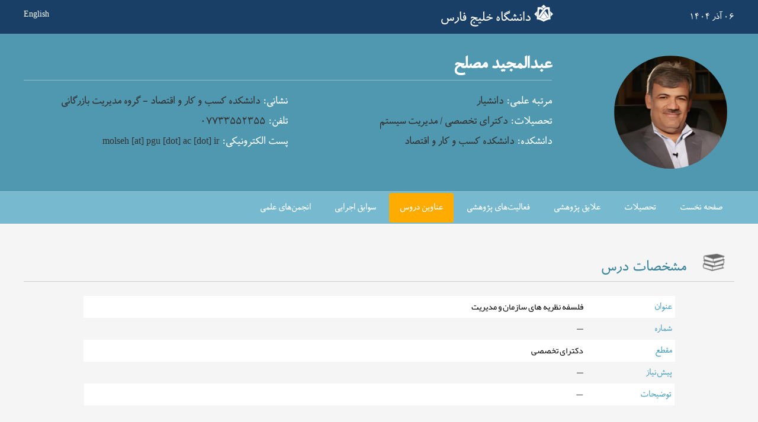

--- FILE ---
content_type: text/html; charset=utf-8
request_url: https://research.pgu.ac.ir/~AMosleh/ViewCourse.aspx?CourseID=721
body_size: 2919
content:


<!DOCTYPE html>

<html xmlns="http://www.w3.org/1999/xhtml">
<head><title>
	فلسفه نظریه های سازمان و مدیریت | عبدالمجید مصلح، دانشیار دانشگاه خلیج فارس
</title><link rel="shortcut icon" href="/_Pages/Skin/Default/Favicon.ico" /><link rel="stylesheet" type="text/css" href="/_Pages/PersonalPages/Skin/CSS/PersonalPage-Home.css" />
    <meta name="viewport" content="width = device-width, initial-scale = 1">
    <link rel="stylesheet" type="text/css" href="/_Pages/PersonalPages/Skin/CSS/ViewCourse.css" />
    <link rel="stylesheet" type="text/css" href="/_Pages/PersonalPages/Skin/Fonts/Fonts.css" />
    <link rel="stylesheet" type="text/css" href="/_Pages/PersonalPages/Skin/CSS/nanoscroller.css" />
    <script type="text/javascript" src="/_Pages/PersonalPages/Skin/JavaScript/bower_components/jquery/jquery.min.js"></script>
    <script type="text/javascript" src="/_Pages/PersonalPages/Skin/JavaScript/bower_components/scrollreveal/dist/scrollreveal.min.js"></script>
    <script src="/_Pages/PersonalPages/Skin/JavaScript/bower_components/respond/src/respond.js"></script>
    <script type="text/javascript" src="/_Pages/PersonalPages/Skin/JavaScript/viewCourse.js"></script>
    <script type="text/javascript" src="/_Pages/PersonalPages/Skin/JavaScript/jquery.nanoscroller.min.js"></script>
<meta name='Description' content='مشخصات درس فلسفه نظریه های سازمان و مدیریت، ارائه شده توسط عبدالمجید مصلح، دانشیار گروه مدیریت بازرگانی دانشکده کسب و کار و اقتصاد دانشگاه خلیج فارس'><meta property='og:type' content='profile' /><meta property='profile:first_name' content='عبدالمجید'><meta property='profile:last_name' content='مصلح'><meta property='og:title' content='درس فلسفه نظریه های سازمان و مدیریت، ارائه شده توسط عبدالمجید مصلح'><meta property='og:description' content='مشخصات درس فلسفه نظریه های سازمان و مدیریت، ارائه شده توسط عبدالمجید مصلح، دانشیار گروه مدیریت بازرگانی دانشکده کسب و کار و اقتصاد دانشگاه خلیج فارس'><meta property='og:image' content='/_JRS/System/FileThumbnailHandler.aspx?Ratio=۱&FileID=۳۷۹۷۱'></head>
<body>
    <a id="top"></a>
    <div class="row1_default">
        <div class="rowWrapper">
            <div class="today persian">
                06 آذر 1404
            </div>
            <div class="titleWrapper"><a class="title" href="https://www.pgu.ac.ir/">دانشگاه خلیج فارس</a></div>
            <div class="languageWrapper">
                <a class="en" href="en/">English</a>
            </div>
        </div>
    </div>

    <div class="row2_default">
        
    

<div class="PersonViewer rowWrapper" itemscope itemtype="http://schema.org/Person">
        <div class="imageWrapper">
            <img id="ContentPlaceHolder2_ucPersonViewer_imgPhoto" title="عبدالمجيد مصلح" class="image" data-src="/_JRS/System/FileThumbnailHandler.aspx?Ratio=1&amp;FileID=37971" itemprop="image" src="" alt="عبدالمجيد مصلح" />
            <noscript>
                <img id="ContentPlaceHolder2_ucPersonViewer_imgPhotoNoScript" class="image" itemprop="image" src="/_JRS/System/FileThumbnailHandler.aspx?Ratio=1&amp;FileID=37971" />
                <style>
                .row2_default .imageWrapper > .image{
                    display:none;
                }
                </style>
            </noscript>
        </div>
    <div class="infoWrapper">
        <div class="infoInnerWrapper">
            <h1 class="name" itemprop="name" lang="fa">
                عبدالمجید مصلح
            </h1>
            <div class="moreInfoWrapper">
                <div class="academicRank">
                    <span class="key">مرتبه علمی:</span>
                    <span class="value" itemprop="jobTitle">
                        دانشیار
                    </span>
                </div>

                <div class="address">
                    <span class="key">نشانی:</span>
                    <span class="value" itemprop="address">
                        دانشکده کسب و کار و اقتصاد - گروه مدیریت بازرگانی
                    </span>
                </div>

                <div class="education">
                    <span class="key">تحصیلات:</span>
                    <span class="value">
                        دکترای تخصصی / مدیریت سیستم
                    </span>
                </div>

                <div class="phone">
                    <span class="key">تلفن:</span>
                    <span class="value" dir="ltr" itemprop="telephone">
                        07733552355
                    </span>
                </div>

                <div class="college">
                    <span class="key">دانشکده:</span>
                    <span class="value" itemprop="memberOf">
                        دانشکده کسب و کار و اقتصاد
                    </span>
                </div>

                <div class="email">
                    <span class="key">پست الکترونیکی:</span>
                    <span class="value" itemprop="email">
                        molseh [at] pgu [dot] ac [dot] ir
                    </span>
                </div>
            </div>
        </div>
    </div>
</div>





    </div>
    <div class="menuBar">
        
    
<div class="rowWrapper">
    <div class="menuItems" itemscope itemtype="http://www.schema.org/SiteNavigationElement">
        <a id="hlHome" class="menuItem" href="/~AMosleh/#top">صفحه نخست</a>
        <a id="hlEducation" class="menuItem" itemprop="url" href="/~AMosleh/#education">تحصیلات</a>
        <a id="hlInterests" class="menuItem" itemprop="url" href="/~AMosleh/#interests">علایق پژوهشی</a>
        <a id="hlResearch" class="menuItem" itemprop="url" href="/~AMosleh/#research">فعالیت‌های پژوهشی</a>
        
        <a id="hlCourses" class="menuItem" itemprop="url" href="/~AMosleh/#courses">عناوین دروس</a>
        <a id="hlExecutive" class="menuItem" itemprop="url" href="/~AMosleh/#executive">سوابق اجرایی</a>
        
        <a id="hlPersonMembershipInSociety" class="menuItem" itemprop="url" href="/~AMosleh/#societies">انجمن‌های علمی</a>
        
        
        
    </div>
</div>


    </div>
    <form method="post" action="./ViewCourse.aspx?CourseID=721" id="form1">
<div class="aspNetHidden">
<input type="hidden" name="__VIEWSTATE" id="__VIEWSTATE" value="/wEPDwULLTIwMDc0OTg0ODBkGAEFRmN0bDAwJENvbnRlbnRQbGFjZUhvbGRlcjEkdWNDb3Vyc2VWaWV3ZXIkdWNDb3Vyc2VGaWxlTGlzdEJ5Q291cnNlSUQkZ3YPPCsADAEIZmSkBgeZF0eNJDp6fB3Tkn7lK/ZXa850qUqy8gv4Ae6NGQ==" />
</div>

<div class="aspNetHidden">

	<input type="hidden" name="__VIEWSTATEGENERATOR" id="__VIEWSTATEGENERATOR" value="ED56DD48" />
</div>
        <div class="row3_default">
            <div class="rowWrapper">
                

    
<div class="coursesWrapper">
    <h2 class="title">مشخصات درس</h2>
    <table class="info" cellpadding="0" cellspacing="0" border="0">
        <tbody>
            <tr>
                <td class="RV-FC">عنوان 
                </td>
                <td class="RV-FV ResearchTitle">
                    فلسفه نظریه های سازمان و مدیریت
                </td>
            </tr>
            <tr class="Alter">
                <td class="RV-FC">شماره  
                </td>
                <td class="RV-FV">
                    —
                </td>
            </tr>
            <tr>
                <td class="RV-FC">مقطع
                </td>
                <td class="RV-FV">
                    دکترای تخصصی
                </td>
            </tr>
            <tr class="Alter">
                <td class="RV-FC">پیش‌نیاز
                </td>
                <td class="RV-FV">
                    —
                </td>
            </tr>
            <tr>
                <td class="RV-FC">توضیحات
                </td>
                <td class="RV-FV">
                    —
                </td>
            </tr>
        </tbody>
    </table>
</div>
<div class="filesWrapper">
    <h2 class="title">فایل‌ها</h2>
    

<div>
	<table class="gv" cellspacing="0" id="ContentPlaceHolder1_ucCourseViewer_ucCourseFileListByCourseID_gv" style="width:100%;border-collapse:collapse;">
		<tr class="gv_Empty">
			<td>اطلاعاتی ثبت نشده‌است</td>
		</tr>
	</table>
</div>


</div>










    

            </div>
        </div>
    </form>

    <div class="footer">
        <div class="rowWrapper">
            <div class="titleWrapper">
                <a class='title' href="https://www.pgu.ac.ir/">دانشگاه خلیج فارس</a>
            </div>
            <div class="jiroWrapper">
                <a class="title" href="http://research.pgu.ac.ir">نیروگرفته از سامانه مدیریت پژوهشی ژیرو</a>
            </div>
        </div>
    </div>
</body>
</html>


--- FILE ---
content_type: text/css
request_url: https://research.pgu.ac.ir/_Pages/PersonalPages/Skin/CSS/PersonalPage-Home.css
body_size: 2481
content:
html{box-sizing:border-box}*,:after,:before{box-sizing:inherit}a:link:active,a:link:hover,a:link:link,a:link:visited{text-decoration:none}@media (min-width:1200px){html{font-size:16px!important}}@media (min-width:992px) and (max-width:1200px){html{font-size:15px!important}}@media (min-width:768px) and (max-width:992px){html{font-size:14px!important}}@media (min-width:480px) and (max-width:768px){html{font-size:13px!important}}@media (min-width:0px) and (max-width:480px){html{font-size:12px!important}}body{font-family:WRoya;margin:0}html.ie7 body,html.ie8 body{max-width:1000px;width:1000px}html.ie8 body{left:0;margin:auto}html.ie7 body{margin:unset;position:absolute;left:0}.footer:after,.row1_default:after,.row2_default:after{clear:both;content:"";display:table}@media (min-width:0px) and (max-width:768px){.footer,.row1_default,.row2_default{padding-left:1%;padding-right:1%}}.footer .rowWrapper:after,.row1_default .rowWrapper:after,.row2_default .rowWrapper:after{clear:both;content:"";display:table}@media (min-width:1200px){.footer .rowWrapper,.row1_default .rowWrapper,.row2_default .rowWrapper{max-width:1200px;margin-left:auto;margin-right:auto}.footer .rowWrapper:after,.row1_default .rowWrapper:after,.row2_default .rowWrapper:after{content:" ";display:block;clear:both}}@media (min-width:992px) and (max-width:1200px){.footer .rowWrapper,.row1_default .rowWrapper,.row2_default .rowWrapper{max-width:992px;margin-left:auto;margin-right:auto}.footer .rowWrapper:after,.row1_default .rowWrapper:after,.row2_default .rowWrapper:after{content:" ";display:block;clear:both}}@media (min-width:768px) and (max-width:992px){.footer .rowWrapper,.row1_default .rowWrapper,.row2_default .rowWrapper{max-width:768px;margin-left:auto;margin-right:auto}.footer .rowWrapper:after,.row1_default .rowWrapper:after,.row2_default .rowWrapper:after{content:" ";display:block;clear:both}}.row1_default{background-color:#193f66}@media (min-width:0px) and (max-width:480px){.row1_default{padding:1% 3%}}.row1_default .rowWrapper{position:relative}.row1_default .today{position:absolute;transform:translateY(-50%);top:50%;right:0;color:#fff;direction:rtl;font-family:WRoya;font-size:1.1rem}html.ie7 .row1_default .today,html.ie8 .row1_default .today{font-family:Tahoma;font-size:1em}html.ie7 .row1_default .today,html.ie8 .row1_default .today{top:20%;padding-right:1%}html.En .row1_default .today{font-family:Arial;font-size:1rem;right:auto;left:0;direction:ltr}@media (min-width:0px) and (max-width:992px){.row1_default .today{display:none}}.row1_default .titleWrapper{display:block;float:right;width:50%;direction:rtl;text-align:right;margin:.5% 25.5% .5% 0}.row1_default .titleWrapper:after{clear:both;content:"";display:table}html.ie7 .row1_default .titleWrapper,html.ie8 .row1_default .titleWrapper{font-family:Tahoma;font-size:1.1em}html.En .row1_default .titleWrapper{margin:.5% 0 .5% 25.5%;direction:ltr;float:left;text-align:left}@media (min-width:0px) and (max-width:992px){.row1_default .titleWrapper,html.En .row1_default .titleWrapper{margin:1% 0}}.row1_default .titleWrapper .title{color:#fff;text-decoration:none;font-family:WRoya;font-size:1.6rem}html.En .row1_default .titleWrapper .title{font-family:Arial;font-size:1.1rem}.row1_default .titleWrapper .title:before{content:"";background-image: url("./../Images/topLogo.png");background-size:cover;background-repeat:no-repeat;display:inline-block;vertical-align:middle;width:32px;height:31px;margin-left:1%}html.En .row1_default .titleWrapper .title:before{margin-right:1%;margin-left:0}.row1_default .titleWrapper .title:hover{color:#ffab00}.row1_default .titleWrapper .title:hover:before{content:"";background-image: url("./../Images/topLogoHO.png");background-size:cover;background-repeat:no-repeat;display:inline-block;vertical-align:middle;width:32px;height:31px}.row1_default .languageWrapper{color:#fff;position:absolute;top:50%;left:0;transform:translateY(-50%)}.row1_default .languageWrapper:after{clear:both;content:"";display:table}html.ie7 .row1_default .languageWrapper,html.ie8 .row1_default .languageWrapper{font-family:Tahoma;font-size:1em}html.ie7 .row1_default .languageWrapper,html.ie8 .row1_default .languageWrapper{top:20%;padding-left:1%}html.En .row1_default .languageWrapper{left:auto;right:0;direction:rtl}.row1_default .languageWrapper .en,.row1_default .languageWrapper .fa{text-decoration:none;color:#fff;vertical-align:middle}.row1_default .languageWrapper .en:hover,.row1_default .languageWrapper .fa:hover{color:#ffab00}.row1_default .languageWrapper .fa{font-family:WRoya;font-size:1.1rem}.row1_default .languageWrapper .en{font-family:Tahoma;font-size:.9rem}.row2_default{background-color:#4f98b0}@media (min-width:0px) and (max-width:480px){.row2_default{padding:1% 3%}}.row2_default .rowWrapper{padding:2% 0}.row2_default .imageWrapper{float:right;width:17.90298%;padding:1%;text-align:right}.row2_default .imageWrapper:after{clear:both;content:"";display:table}html.En .row2_default .imageWrapper{float:left;text-align:left}.row2_default .imageWrapper .image{vertical-align:middle;max-width:100%;border-radius:50%}@media (min-width:480px) and (max-width:992px){.row2_default .imageWrapper{width:100%;text-align:center;padding:1% 39%}}@media (min-width:0px) and (max-width:480px){.row2_default .imageWrapper{width:100%;text-align:center;padding:1% 22%}}.row2_default .infoWrapper{width:82.08035%;float:right}.row2_default .infoWrapper:after{clear:both;content:"";display:table}html.ie7 .row2_default .infoWrapper{width:80%}html.En .row2_default .infoWrapper{float:left}@media (min-width:0px) and (max-width:992px){.row2_default .infoWrapper{width:100%}}.row2_default .infoWrapper .infoInnerWrapper{padding-right:9.42323%}html.En .row2_default .infoWrapper .infoInnerWrapper{padding-left:9.42323%;padding-right:0}@media (min-width:0px) and (max-width:992px){.row2_default .infoWrapper .infoInnerWrapper,html.En .row2_default .infoWrapper .infoInnerWrapper{padding:0}}.row2_default .infoWrapper .name{direction:rtl;color:#fff;text-align:right}html.ie7 .row2_default .infoWrapper .name,html.ie8 .row2_default .infoWrapper .name{font-family:Tahoma;font-size:1.3em}html.ie7 .row2_default .infoWrapper .name,html.ie8 .row2_default .infoWrapper .name{padding-bottom:2%}html.En .row2_default .infoWrapper .name{direction:ltr;text-align:left;font-family:Arial;font-size:1.6rem;padding-bottom:1rem}.row2_default .infoWrapper .name{margin:0;border-bottom:1px solid #92bfce}.row2_default .infoWrapper .moreInfoWrapper{padding-top:2%}.row2_default .infoWrapper .moreInfoWrapper:after{clear:both;content:"";display:table}.row2_default .infoWrapper .academicRank .key,.row2_default .infoWrapper .academicRank .value,.row2_default .infoWrapper .address .key,.row2_default .infoWrapper .address .value,.row2_default .infoWrapper .college .key,.row2_default .infoWrapper .college .value,.row2_default .infoWrapper .education .key,.row2_default .infoWrapper .education .value,.row2_default .infoWrapper .email .key,.row2_default .infoWrapper .email .value,.row2_default .infoWrapper .phone .key,.row2_default .infoWrapper .phone .value{direction:rtl;text-align:right;color:#fff;font-family:WRoya;font-size:1.3rem}html.ie7 .row2_default .infoWrapper .academicRank .key,html.ie7 .row2_default .infoWrapper .academicRank .value,html.ie7 .row2_default .infoWrapper .address .key,html.ie7 .row2_default .infoWrapper .address .value,html.ie7 .row2_default .infoWrapper .college .key,html.ie7 .row2_default .infoWrapper .college .value,html.ie7 .row2_default .infoWrapper .education .key,html.ie7 .row2_default .infoWrapper .education .value,html.ie7 .row2_default .infoWrapper .email .key,html.ie7 .row2_default .infoWrapper .email .value,html.ie7 .row2_default .infoWrapper .phone .key,html.ie7 .row2_default .infoWrapper .phone .value,html.ie8 .row2_default .infoWrapper .academicRank .key,html.ie8 .row2_default .infoWrapper .academicRank .value,html.ie8 .row2_default .infoWrapper .address .key,html.ie8 .row2_default .infoWrapper .address .value,html.ie8 .row2_default .infoWrapper .college .key,html.ie8 .row2_default .infoWrapper .college .value,html.ie8 .row2_default .infoWrapper .education .key,html.ie8 .row2_default .infoWrapper .education .value,html.ie8 .row2_default .infoWrapper .email .key,html.ie8 .row2_default .infoWrapper .email .value,html.ie8 .row2_default .infoWrapper .phone .key,html.ie8 .row2_default .infoWrapper .phone .value{font-family:Tahoma;font-size:1em}html.En .row2_default .infoWrapper .academicRank .key,html.En .row2_default .infoWrapper .academicRank .value,html.En .row2_default .infoWrapper .address .key,html.En .row2_default .infoWrapper .address .value,html.En .row2_default .infoWrapper .college .key,html.En .row2_default .infoWrapper .college .value,html.En .row2_default .infoWrapper .education .key,html.En .row2_default .infoWrapper .education .value,html.En .row2_default .infoWrapper .email .key,html.En .row2_default .infoWrapper .email .value,html.En .row2_default .infoWrapper .phone .key,html.En .row2_default .infoWrapper .phone .value{text-align:left;direction:ltr;font-family:Arial;font-size:1rem;line-height:2rem}.row2_default .infoWrapper .academicRank,.row2_default .infoWrapper .address,.row2_default .infoWrapper .college,.row2_default .infoWrapper .education,.row2_default .infoWrapper .email,.row2_default .infoWrapper .phone{direction:rtl;text-align:right;width:50%;float:right}html.ie7 .row2_default .infoWrapper .academicRank,html.ie7 .row2_default .infoWrapper .address,html.ie7 .row2_default .infoWrapper .college,html.ie7 .row2_default .infoWrapper .education,html.ie7 .row2_default .infoWrapper .email,html.ie7 .row2_default .infoWrapper .phone,html.ie8 .row2_default .infoWrapper .academicRank,html.ie8 .row2_default .infoWrapper .address,html.ie8 .row2_default .infoWrapper .college,html.ie8 .row2_default .infoWrapper .education,html.ie8 .row2_default .infoWrapper .email,html.ie8 .row2_default .infoWrapper .phone,html.ie9 .row2_default .infoWrapper .academicRank,html.ie9 .row2_default .infoWrapper .address,html.ie9 .row2_default .infoWrapper .college,html.ie9 .row2_default .infoWrapper .education,html.ie9 .row2_default .infoWrapper .email,html.ie9 .row2_default .infoWrapper .phone{visibility:visible}html.ie7 .row2_default .infoWrapper .academicRank,html.ie7 .row2_default .infoWrapper .address,html.ie7 .row2_default .infoWrapper .college,html.ie7 .row2_default .infoWrapper .education,html.ie7 .row2_default .infoWrapper .email,html.ie7 .row2_default .infoWrapper .phone,html.ie8 .row2_default .infoWrapper .academicRank,html.ie8 .row2_default .infoWrapper .address,html.ie8 .row2_default .infoWrapper .college,html.ie8 .row2_default .infoWrapper .education,html.ie8 .row2_default .infoWrapper .email,html.ie8 .row2_default .infoWrapper .phone{padding-bottom:1%}html.En .row2_default .infoWrapper .academicRank,html.En .row2_default .infoWrapper .address,html.En .row2_default .infoWrapper .college,html.En .row2_default .infoWrapper .education,html.En .row2_default .infoWrapper .email,html.En .row2_default .infoWrapper .phone{direction:ltr;float:left;text-align:left;font-family:Arial;font-size:1.1rem}@media (min-width:0px) and (max-width:768px){.row2_default .infoWrapper .academicRank,.row2_default .infoWrapper .address,.row2_default .infoWrapper .college,.row2_default .infoWrapper .education,.row2_default .infoWrapper .email,.row2_default .infoWrapper .phone{width:100%}}.row2_default .infoWrapper .academicRank .value,.row2_default .infoWrapper .address .value,.row2_default .infoWrapper .college .value,.row2_default .infoWrapper .education .value,.row2_default .infoWrapper .email .value,.row2_default .infoWrapper .phone .value{color:#333}.row2_default .infoWrapper .email .value{font-family:Tahoma;font-size:1rem}.footer{background-color:#4f98b0}.footer .rowWrapper{padding-top:0}.footer .titleWrapper{display:block;float:right;width:39%;direction:rtl;text-align:right;margin:1% 0}.footer .titleWrapper:after{clear:both;content:"";display:table}html.ie7 .footer .titleWrapper,html.ie8 .footer .titleWrapper{padding-right:1%;padding-left:1%}html.En .footer .titleWrapper{float:left;text-align:left;direction:ltr;width:59%}.footer .titleWrapper .title{color:#fff;text-decoration:none;font-family:WRoya;font-size:1.1rem}html.ie7 .footer .titleWrapper .title,html.ie8 .footer .titleWrapper .title{font-family:Tahoma;font-size:1em}html.En .footer .titleWrapper .title{font-family:Arial;font-size:.9rem}.footer .titleWrapper .title:before{content:"";background-image:url("./../Images/topLogo.png");background-size:cover;background-repeat:no-repeat;display:inline-block;vertical-align:middle;width:32px;height:31px;margin-left:1%}html.En .footer .titleWrapper .title:before{margin-left:0;margin-right:1%;direction:ltr}.footer .titleWrapper .title:hover{color:#ffab00}.footer .titleWrapper .title:hover:before{content:"";background-image:url("./../Images/topLogoHO.png");background-size:cover;background-repeat:no-repeat;display:inline-block;vertical-align:middle;width:32px;height:31px}.footer .jiroWrapper{display:block;float:left;width:59%;direction:rtl;text-align:left;top:50%;transform:translateY(50%)}.footer .jiroWrapper:after{clear:both;content:"";display:table}html.ie7 .footer .jiroWrapper,html.ie8 .footer .jiroWrapper{padding-left:1%;padding-right:1%}html.En .footer .jiroWrapper{float:right;text-align:right;direction:ltr;font-family:Arial;font-size:.9rem;margin:1% 0;width:39%}.footer .jiroWrapper .title{color:#fff;text-decoration:none;font-family:WRoya;font-size:1.1rem}html.ie7 .footer .jiroWrapper .title,html.ie8 .footer .jiroWrapper .title{font-family:Tahoma;font-size:1em}html.En .footer .jiroWrapper .title{font-family:Arial;font-size:.9rem}.footer .jiroWrapper .title:hover{color:#ffab00}
/*# sourceMappingURL=CSS/PersonalPage-Home.css.map */

--- FILE ---
content_type: text/css
request_url: https://research.pgu.ac.ir/_Pages/PersonalPages/Skin/CSS/ViewCourse.css
body_size: 4569
content:
html {
  -webkit-box-sizing: border-box;
  -moz-box-sizing: border-box;
  box-sizing: border-box; }

*, *:before, *:after {
  box-sizing: inherit; }
a:link:link {
  text-decoration: none; }
a:link:visited {
  text-decoration: none; }
a:link:hover {
  text-decoration: none; }
a:link:active {
  text-decoration: none; }

@media (min-width: 1200px) {
  html {
    font-size: 16px !important; } }
@media (min-width: 992px) and (max-width: 1200px) {
  html {
    font-size: 15px !important; } }
@media (min-width: 768px) and (max-width: 992px) {
  html {
    font-size: 14px !important; } }
@media (min-width: 480px) and (max-width: 768px) {
  html {
    font-size: 13px !important; } }
@media (min-width: 0px) and (max-width: 480px) {
  html {
    font-size: 12px !important; } }

body {
  font-family: WRoya;
  margin: 0; }
  html.ie7 body {
    max-width: 1000px;
    width: 1000px;
    left: 0px; }
  html.ie8 body {
    max-width: 1000px;
    width: 1000px;
    left: 0px; }
  html.ie8 body {
    margin: auto; }
  html.ie7 body {
    margin: unset;
    position: absolute;
    left: 0px; }

.menuBar::after, .row3_default::after {
  clear: both;
  content: "";
  display: table; }
@media (min-width: 0px) and (max-width: 768px) {
  .menuBar, .row3_default {
    padding-left: 1%;
    padding-right: 1%; } }
.menuBar .rowWrapper::after, .row3_default .rowWrapper::after {
  clear: both;
  content: "";
  display: table; }
@media (min-width: 1200px) {
  .menuBar .rowWrapper, .row3_default .rowWrapper {
    max-width: 1200px;
    margin-left: auto;
    margin-right: auto; }
    .menuBar .rowWrapper:after, .row3_default .rowWrapper:after {
      content: " ";
      display: block;
      clear: both; } }
@media (min-width: 992px) and (max-width: 1200px) {
  .menuBar .rowWrapper, .row3_default .rowWrapper {
    max-width: 992px;
    margin-left: auto;
    margin-right: auto; }
    .menuBar .rowWrapper:after, .row3_default .rowWrapper:after {
      content: " ";
      display: block;
      clear: both; } }
@media (min-width: 768px) and (max-width: 992px) {
  .menuBar .rowWrapper, .row3_default .rowWrapper {
    max-width: 768px;
    margin-left: auto;
    margin-right: auto; }
    .menuBar .rowWrapper:after, .row3_default .rowWrapper:after {
      content: " ";
      display: block;
      clear: both; } }

.menuBar {
  background-color: #77b9cf;
  width: 100%;
  top: 0;
  z-index: 2;
  border-top: 1px solid #92bfce; }
  .menuBar.fix {
    position: fixed;
    border: 0; }
  html.ie8 .menuBar {
    width: 1000px; }
  html.ie7 .menuBar {
    width: 1000px; }
  .menuBar .rowWrapper::after {
    clear: both;
    content: "";
    display: table; }
  .menuBar .menuItems::after {
    clear: both;
    content: "";
    display: table; }
  @media (min-width: 0px) and (max-width: 992px) {
    .menuBar .menuItems {
      text-align: center;
      direction: rtl; }
      html.En .menuBar .menuItems {
        direction: ltr; } }
  .menuBar .menuItems .menuItem {
    font-family: "WRoya";
    font-size: 1.1rem;
    display: block;
    float: right;
    list-style: none;
    margin: 2px;
    border-radius: 5%;
    padding: 0.9% 1.5%;
    text-decoration: none;
    color: white;
    transition: background-color 0.5s; }
    html.ie7 .menuBar .menuItems .menuItem {
      font-family: Tahoma;
      font-size: 1em; }
    html.ie8 .menuBar .menuItems .menuItem {
      font-family: Tahoma;
      font-size: 1em; }
    html.En .menuBar .menuItems .menuItem {
      font-family: Arial;
      font-size: 1rem;
      float: left;
      padding: 1.1% 1%; }
      @media (min-width: 992px) and (max-width: 1200px) {
        html.En .menuBar .menuItems .menuItem {
          padding: 1.1% 0.6%; } }
    .menuBar .menuItems .menuItem.active {
      color: white;
      background-color: #ffab00; }
    .menuBar .menuItems .menuItem:hover {
      color: white;
      background-color: #ffab00; }
    @media (min-width: 0px) and (max-width: 992px) {
      .menuBar .menuItems .menuItem {
        padding: 0.9% 0.5%; } }
    @media (min-width: 992px) and (max-width: 1200px) {
      .menuBar .menuItems .menuItem {
        padding: 0.9% 1%; } }
    @media (min-width: 0px) and (max-width: 992px) {
      .menuBar .menuItems .menuItem {
        display: inline-block;
        float: none; }
        html.En .menuBar .menuItems .menuItem {
          float: none; } }

.row3_default {
  background-color: whitesmoke; }
  .row3_default .rowWrapper {
    padding-top: 2.90048%; }
  .row3_default .coursesWrapper .title, .row3_default .filesWrapper .title, .row3_default .personLinksWrapper .title {
    font-family: "WRoya";
    font-size: 1.8rem;
    text-align: right;
    direction: rtl;
    color: #3d859c;
    border-bottom: 1px solid #cccccc;
    margin: 0;
    font-weight: normal; }
    html.ie7 .row3_default .coursesWrapper .title, html.ie7 .row3_default .filesWrapper .title, html.ie7 .row3_default .personLinksWrapper .title {
      font-family: Tahoma;
      font-size: 1.2em; }
    html.ie8 .row3_default .coursesWrapper .title, html.ie8 .row3_default .filesWrapper .title, html.ie8 .row3_default .personLinksWrapper .title {
      font-family: Tahoma;
      font-size: 1.2em; }
    html.ie8 .row3_default .coursesWrapper .title, html.ie8 .row3_default .filesWrapper .title, html.ie8 .row3_default .personLinksWrapper .title {
      padding-right: 6%;
      padding-bottom: 1%; }
    html.ie7 .row3_default .coursesWrapper .title, html.ie7 .row3_default .filesWrapper .title, html.ie7 .row3_default .personLinksWrapper .title {
      padding-right: 6%;
      padding-bottom: 1%; }
    .row3_default .coursesWrapper .title::before, .row3_default .filesWrapper .title::before, .row3_default .personLinksWrapper .title::before {
      margin-left: 2%;
      margin-right: 1%;
      background-position: 50%; }
      html.En .row3_default .coursesWrapper .title::before, html.En .row3_default .filesWrapper .title::before, html.En .row3_default .personLinksWrapper .title::before {
        margin-left: 1%;
        margin-right: 2%; }
  .row3_default .personLinksWrapper .showMore {
    padding: 0.5% 2% 0.5% 3%;
    border-radius: 5%;
    text-decoration: none;
    color: white;
    display: none;
    background-color: #cccccc;
    background-image: url("[data-uri]");
    background-repeat: no-repeat;
    background-position-y: 50%;
    background-position-x: 10%; }
    html.ie7 .row3_default .personLinksWrapper .showMore {
      font-family: Tahoma;
      font-size: 1em; }
    html.ie8 .row3_default .personLinksWrapper .showMore {
      font-family: Tahoma;
      font-size: 1em; }
    html.ie8 .row3_default .personLinksWrapper .showMore {
      margin-left: 2%;
      margin-right: 2%; }
    html.ie7 .row3_default .personLinksWrapper .showMore {
      margin-left: 2%;
      margin-right: 2%; }
    html.En .row3_default .personLinksWrapper .showMore {
      padding: 1% 3% 1% 2%;
      background-position-x: 90%;
      float: right;
      font-family: Arial;
      font-size: 0.9rem; }
    @media (min-width: 0px) and (max-width: 992px) {
      .row3_default .personLinksWrapper .showMore {
        background-size: 20%; } }
    .row3_default .personLinksWrapper .show.showMore {
      display: inline; }
      html.En .row3_default .personLinksWrapper .show.showMore {
        display: inline; }
      .row3_default .personLinksWrapper .show.active.showMore {
        background-image: url("[data-uri]"); }
    .row3_default .personLinksWrapper .showMore:hover {
      background-color: #ffab00; }
  .row3_default .coursesWrapper {
    margin: 1% 0 3% 0; }
    .row3_default .coursesWrapper .title::before {
      content: "";
      background-image: url("[data-uri]");
      background-size: contain;
      background-repeat: no-repeat;
      display: inline-block;
      vertical-align: middle;
      width: 45px;
      height: 30px; }
      @media (min-width: 0px) and (max-width: 768px) {
        .row3_default .coursesWrapper .title::before {
          width: 33px;
          height: 22px; } }
    .row3_default .coursesWrapper .info {
      width: 83.33056%;
      margin: auto;
      direction: rtl;
      margin-top: 2%;
      font-family: "WRoya";
      font-size: 1.1rem; }
      html.ie7 .row3_default .coursesWrapper .info {
        font-family: Tahoma;
        font-size: 1em; }
      html.ie8 .row3_default .coursesWrapper .info {
        font-family: Tahoma;
        font-size: 1em; }
      .row3_default .coursesWrapper .info tr {
        background-color: white; }
        html.ie9 .row3_default .coursesWrapper .info tr {
          visibility: visible; }
        html.ie8 .row3_default .coursesWrapper .info tr {
          visibility: visible; }
        html.ie7 .row3_default .coursesWrapper .info tr {
          visibility: visible; }
        .row3_default .coursesWrapper .info tr.Alter {
          background-color: whitesmoke; }
      .row3_default .coursesWrapper .info td.RV-FC {
        color: #54a6c2;
        padding: 0.5%;
        width: 15%; }
        @media (min-width: 0px) and (max-width: 768px) {
          .row3_default .coursesWrapper .info td.RV-FC {
            width: 30%; } }
      .row3_default .coursesWrapper .info td.RV-FV {
        font-family: "WYekan";
        font-size: 0.9rem;
        padding: 0.5%;
        width: 85%; }
        html.ie7 .row3_default .coursesWrapper .info td.RV-FV {
          font-family: Tahoma;
          font-size: 1em; }
        html.ie8 .row3_default .coursesWrapper .info td.RV-FV {
          font-family: Tahoma;
          font-size: 1em; }
        @media (min-width: 0px) and (max-width: 768px) {
          .row3_default .coursesWrapper .info td.RV-FV {
            width: 70%; } }
  .row3_default .filesWrapper {
    margin: 1% 0 3% 0; }
    .row3_default .filesWrapper .title::before {
      content: "";
      background-image: url("[data-uri]");
      background-size: contain;
      background-repeat: no-repeat;
      display: inline-block;
      vertical-align: middle;
      width: 45px;
      height: 30px; }
      @media (min-width: 0px) and (max-width: 768px) {
        .row3_default .filesWrapper .title::before {
          width: 33px;
          height: 22px; } }
    .row3_default .filesWrapper .gv {
      font-family: "WRoya";
      font-size: 1.1rem;
      width: 83.33056% !important;
      margin: auto;
      direction: rtl;
      margin-top: 2%;
      color: #54a6c2; }
      html.ie7 .row3_default .filesWrapper .gv {
        font-family: Tahoma;
        font-size: 1em; }
      html.ie8 .row3_default .filesWrapper .gv {
        font-family: Tahoma;
        font-size: 1em; }
      html.ie9 .row3_default .filesWrapper .gv tr {
        visibility: visible; }
      html.ie8 .row3_default .filesWrapper .gv tr {
        visibility: visible; }
      html.ie7 .row3_default .filesWrapper .gv tr {
        visibility: visible; }
      .row3_default .filesWrapper .gv tr.gv_Row1 {
        background-color: white; }
      .row3_default .filesWrapper .gv tr td {
        padding: 0.5%; }
      .row3_default .filesWrapper .gv a {
        color: #54a6c2;
        text-decoration: none; }
        .row3_default .filesWrapper .gv a:hover {
          color: #ffab00; }
          html.En .row3_default .filesWrapper .gv a:hover {
            color: #ffab00; }
  .row3_default .personLinksWrapper {
    margin: 1% 0 3% 0; }
    .row3_default .personLinksWrapper .title::before {
      content: "";
      background-image: url("[data-uri]");
      background-size: contain;
      background-repeat: no-repeat;
      display: inline-block;
      vertical-align: middle;
      width: 45px;
      height: 30px; }
      @media (min-width: 0px) and (max-width: 768px) {
        .row3_default .personLinksWrapper .title::before {
          width: 33px;
          height: 22px; } }
    .row3_default .personLinksWrapper .items {
      direction: rtl;
      text-align: right;
      margin-right: auto;
      margin-left: auto;
      width: 86.66444%;
      transition: height 1s;
      overflow: hidden; }
      html.ie8 .row3_default .personLinksWrapper .items {
        width: 90%; }
      html.ie7 .row3_default .personLinksWrapper .items {
        width: 90%; }
      html.En .row3_default .personLinksWrapper .items {
        text-align: left;
        direction: ltr; }
      @media (min-width: 0px) and (max-width: 768px) {
        .row3_default .personLinksWrapper .items {
          width: 95%; } }
      .row3_default .personLinksWrapper .items .item {
        font-family: "WRoya";
        font-size: 1.3rem;
        color: #4f98b0; }
        html.ie7 .row3_default .personLinksWrapper .items .item {
          font-family: Tahoma;
          font-size: 1em; }
        html.ie8 .row3_default .personLinksWrapper .items .item {
          font-family: Tahoma;
          font-size: 1em; }
        html.ie9 .row3_default .personLinksWrapper .items .item {
          visibility: visible; }
        html.ie8 .row3_default .personLinksWrapper .items .item {
          visibility: visible; }
        html.ie7 .row3_default .personLinksWrapper .items .item {
          visibility: visible; }
        html.ie8 .row3_default .personLinksWrapper .items .item {
          line-height: 1.5em; }
        html.ie7 .row3_default .personLinksWrapper .items .item {
          line-height: 1.5em; }
        html.En .row3_default .personLinksWrapper .items .item {
          font-family: "Arial";
          font-size: 1.1rem;
          padding: 0.5%; }
        .row3_default .personLinksWrapper .items .item a {
          text-decoration: none;
          color: #4f98b0; }
        .row3_default .personLinksWrapper .items .item:hover {
          color: #ffab00; }
          html.En .row3_default .personLinksWrapper .items .item:hover {
            color: #4f98b0; }
          .row3_default .personLinksWrapper .items .item:hover a {
            color: #ffab00; }
            html.En .row3_default .personLinksWrapper .items .item:hover a {
              color: #4f98b0; }

/*# sourceMappingURL=ViewCourse.css.map */


--- FILE ---
content_type: text/css
request_url: https://research.pgu.ac.ir/_Pages/PersonalPages/Skin/Fonts/Fonts.css
body_size: 231
content:
@font-face {
    font-family: 'WMitra';
    src: url('MitraWeb-Regular.woff') format('woff');
    font-weight: normal;
    font-style: normal;
}

@font-face {
    font-family: 'WMitraBold';
    src: url('MitraWeb-Bold.woff') format('woff');
    font-weight: bold;
    font-style: normal;
}

@font-face {
    font-family: 'WRoya';
    src: url('RoyaWeb-Regular.woff') format('woff');
    font-weight: normal;
    font-style: normal;
}

@font-face {
    font-family: 'WRoyaBold';
    src: url('RoyaWeb-Bold.woff') format('woff');
    font-weight: bold;
    font-style: normal;
}


@font-face {
    font-family: 'WYekan';
    src: url('YekanWeb-Regular.woff') format('woff');
    font-weight: normal;
    font-style: normal;
}

@font-face {
    font-family: 'WYekanBold';
    src: url('YekanWeb-Bold.woff') format('woff');
    font-weight: bold;
    font-style: normal;
}

@font-face {
    font-family: 'WIranianSerifRegular';
    src: url('IranianSerifWeb-Regular.woff') format('woff');
    font-weight: normal;
    font-style: normal;
}

@font-face {
    font-family: 'WIranianSansBold';
    src: url('IranianSansWeb-Bold.woff') format('woff');
    font-weight: bold;
    font-style: normal;
}

@font-face {
    font-family: 'WIranianSansRegular';
    src: url('IranianSansWeb-Regular.woff') format('woff');
    font-weight: normal;
    font-style: normal;
}


@font-face {
    font-family: 'WTitr';
    src: url('TitrTGE-Web.woff') format('woff');
    font-weight: normal;
    font-style: normal;
}

@font-face {
    font-family: "Nassim";
    src: url("nassim-regular.eot");
    src: local("☺"), url("nassim-regular.woff") format("woff"), url("nassim-regular.ttf") format("truetype");
    font-weight: normal;
    font-style: normal;
}

@font-face {
    font-family: "NassimBold";
    src: url("nassim-bold.eot");
    src: local("☺"), url("nassim-bold.woff") format("woff"), url("nassim-bold.ttf") format("truetype");
    font-weight: bold;
    font-style: normal;
}


--- FILE ---
content_type: text/css
request_url: https://research.pgu.ac.ir/_Pages/PersonalPages/Skin/CSS/nanoscroller.css
body_size: 228
content:
.nano{width:100%;height:100%;position:relative;overflow:hidden}.nano .nano-content{position:absolute;top:0;right:0;bottom:0;left:0;overflow:scroll;overflow-x:hidden;right:0!important}.nano .nano-content:focus{outline:thin dotted}.nano .nano-content::-webkit-scrollbar{display:none}.nano>.nano-pane{width:2px;margin-right:4px;background:rgba(179,179,179,0.75);position:absolute;top:0;right:0;bottom:0;transition:.2s;border-radius:5px;visibility:hidden\9;opacity:.01}.nano>.nano-pane>.nano-slider{width:10px;background:#444;background:rgba(84,166,194,0.75);position:relative;margin:0 1px;border-radius:3px}.nano:hover>.nano-pane{visibility:visible\9;opacity:.99}.nano-pane.active{visibility:visible\9;opacity:.99}.nano-pane.flashed{visibility:visible\9;opacity:.99}.has-scrollbar>.nano-content::-webkit-scrollbar{display:block}

--- FILE ---
content_type: application/javascript
request_url: https://research.pgu.ac.ir/_Pages/PersonalPages/Skin/JavaScript/viewCourse.js
body_size: 1550
content:
$(document).ready(function () {
    convertToPersian('.row1_default .persian');
    convertToPersian('.row2_default');
    convertToPersian('.row3_default .coursesWrapper .info td.RV-FV');
    convertToPersian('.row3_default .filesWrapper .gv tr td');
    convertToPersian('.personLinksWrapper .item');
    $(window).scroll(function () {
        row1Height = $(".row1_default").outerHeight();
        row2Height = $(".row2_default").outerHeight();
        row3Height = $(".row3_default").outerHeight();
        viewportHeight = $(window).height();
        if ($(this).scrollTop() > row1Height + row2Height && row3Height > viewportHeight) {
            $('.menuBar').addClass("fix");
        } else {
            $('.menuBar').removeClass("fix");
        }
    });
    setActiveMenu();
    addIEClass();
    lazyLoadImage();
});
$(window).load(function () {
    if (detectIE() != 7 && detectIE() != 8 && detectIE() != 9) {
        window.sr = ScrollReveal();
        var customReveal = {
            origin: 'top',
            duration: 1500,
            scale: 0.8,
            distance: '0px'
        };
        if ($('.row2_default .infoWrapper .moreInfoWrapper div').length)
            sr.reveal('.row2_default .infoWrapper .moreInfoWrapper div', customReveal, 100);
        if ($('.coursesWrapper tr').length)
            sr.reveal('.coursesWrapper tr', customReveal, 200);
        if ($('.filesWrapper tr').length)
            sr.reveal('.filesWrapper tr', customReveal, 200);
        if ($('.personLinksWrapper .item').length)
            sr.reveal('.personLinksWrapper .item', customReveal, 200);
    }
});
$(window).resize(function () {});

function convertToPersian(element) {
    persian = {
        0: '۰',
        1: '۱',
        2: '۲',
        3: '۳',
        4: '۴',
        5: '۵',
        6: '۶',
        7: '۷',
        8: '۸',
        9: '۹'
    };

    function traverse(el) {
        if (el.nodeType == 3) {
            var list = el.data.match(/[0-9]/g);
            if (list != null && list.length != 0) {
                for (var i = 0; i < list.length; i++)
                    el.data = el.data.replace(list[i], persian[list[i]]);
            }
        }
        for (var i = 0; i < el.childNodes.length; i++) {
            traverse(el.childNodes[i]);
        }
    }
    $(element).each(function () {
        traverse($(this)[0]);
    })
}

function convertToEnglish(element) {
    var english = {
        '۰': '0',
        '۱': '1',
        '۲': '2',
        '۳': '3',
        '۴': '4',
        '۵': '5',
        '۶': '6',
        '۷': '7',
        '۸': '8',
        '۹': '9'
    };

    function traverse(el) {
        if (el.nodeType == 3) {
            var list = str.match(/[۰۱۲۳۴۵۶۷۸۹]/g);
            if (list != null && list.length != 0) {
                for (var i = 0; i < list.length; i++)
                    el.data = el.data.replace(list[i], english[list[i]]);
            }
        }
        for (var i = 0; i < el.childNodes.length; i++) {
            traverse(el.childNodes[i]);
        }
    }
    $(element).each(function () {
        traverse($(this)[0]);
    })
}

function setActiveMenu() {
    if (window.location.href.search("ViewCourse") >= 0) {
        $("a#hlCourses").addClass('active');
    }
}

function getPersionNum(str) {
    persian = {
        0: '۰',
        1: '۱',
        2: '۲',
        3: '۳',
        4: '۴',
        5: '۵',
        6: '۶',
        7: '۷',
        8: '۸',
        9: '۹'
    };

    var list = str.match(/[0-9]/g);
    if (list != null && list.length != 0) {
        for (var i = 0; i < list.length; i++)
            str = str.replace(list[i], persian[list[i]]);
    }
    return str;
}

function getEnglishNum(str) {
    var english = {
        '۰': '0',
        '۱': '1',
        '۲': '2',
        '۳': '3',
        '۴': '4',
        '۵': '5',
        '۶': '6',
        '۷': '7',
        '۸': '8',
        '۹': '9'
    };

    var list = str.match(/[۰۱۲۳۴۵۶۷۸۹]/g);
    if (list != null && list.length != 0) {
        for (var i = 0; i < list.length; i++)
            str = str.replace(list[i], english[list[i]]);
    }
    return str;
}

function addIEClass() {
    var ie = detectIE();
    if (ie) {
        $("html").addClass("ie" + ie);
    }
}

function detectIE() {
    var ua = window.navigator.userAgent;

    var msie = ua.indexOf('MSIE ');
    if (msie > 0) {
        // IE 10 or older => return version number
        return parseInt(ua.substring(msie + 5, ua.indexOf('.', msie)), 10);
    }

    var trident = ua.indexOf('Trident/');
    if (trident > 0) {
        // IE 11 => return version number
        var rv = ua.indexOf('rv:');
        return parseInt(ua.substring(rv + 3, ua.indexOf('.', rv)), 10);
    }

    var edge = ua.indexOf('Edge/');
    if (edge > 0) {
        // Edge (IE 12+) => return version number
        return parseInt(ua.substring(edge + 5, ua.indexOf('.', edge)), 10);
    }

    // other browser
    return false;
}

function detectPhone() {
    if (/Android|webOS|iPhone|iPad|iPod|BlackBerry|IEMobile|Opera Mini/i.test(navigator.userAgent)) {
        $("html").addClass("touch");
        return true;
    } else {
        return false;
    }
}

function lazyLoadImage() {
    [].forEach.call(document.querySelectorAll('img[data-src]'), function (img) {
        img.setAttribute('src', img.getAttribute('data-src'));
        img.onload = function () {
            img.removeAttribute('data-src');
        };
    });
}